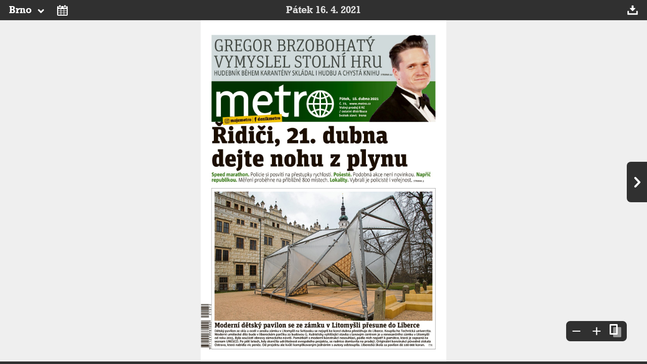

--- FILE ---
content_type: text/html; charset=windows-1250
request_url: https://e.metro.cz/default.aspx?d=16.04.2021&e=ME-BRNO
body_size: 2484
content:
<!DOCTYPE html>
<html>
<head>
    
<!-- Google Tag Manager -->
<noscript><iframe src="//www.googletagmanager.com/ns.html?id=GTM-N28XCJ"
height="0" width="0" style="display:none;visibility:hidden"></iframe></noscript>
<script>(function (w, d, s, l, i) {
w[l] = w[l] || []; w[l].push({
'gtm.start': new Date().getTime(), event: 'gtm.js'
}); var f = d.getElementsByTagName(s)[0],
j = d.createElement(s), dl = l != 'dataLayer' ? '&l=' + l : ''; j.async = true; j.src =
'//www.googletagmanager.com/gtm.js?id=' + i + dl; f.parentNode.insertBefore(j, f);
})(window, document, 'script', 'dataLayer', 'GTM-N28XCJ');</script>
<!-- End Google Tag Manager -->




    <meta charset="windows-1250">
    <meta http-equiv="X-UA-Compatible" content="IE=edge">
    
    <meta name="viewport" content="width=device-width, initial-scale=1.0, maximum-scale=1, user-scalable=no">
    
    <title>Metro čtečka digitálního vydání</title>
    <link rel="shortcut icon" href="https://1gr.cz/u/favicon/metro.ico">
    <link rel="apple-touch-icon" href="https://1gr.cz/u/favicon/apple-touch-icon/metro.png"><style>
	@import "https://1gr.cz/css/newspaper/newspaper.css?rr=1762420358";
	@import "https://1gr.cz/css/newspaper/metro.css?rr=1747730729";
</style>
    <script src="https://1gr.cz/js/uni/uni.js?rr=1764253092"></script>


<script src="https://cdn.cpex.cz/cmp/v2/cpex-cmp.min.js" async></script>
    
    <script>var adformtag = window.adformtag = window.adformtag || []; adformtag.push(function () { adformtag.setRequestParam('gdpr', '1'); });</script><script>Log.carkovacka("d=D&c=F&a=F&v=A&u=");</script><!-- G:Up newspaper_ME-->
<!-- Gemius2013: Newspaper Metro -->
<script>
if((/tech_max=[^;]*aplikace=1/.test(document.cookie)) || (/dCMP=[^;]*gemius=1/.test(document.cookie)) || !(typeof(Didomi) == "undefined" || !Didomi.getUserStatus().vendors.consent.enabled.includes(328)))
{ 
var pp_gemius_consent = true;
} else
{
var pp_gemius_use_cmp = true; 
}
if(!/(^|;)\s*nogemius=/.test(document.cookie)){
var pp_gemius_identifier = 'zIub63QAbNdWEBGDzpz_haPNrrHufw8gWjuyPu8Eehj.q7';

function gemius_pending(i) { window[i] = window[i] || function() {var x = window[i+'_pdata'] = window[i+'_pdata'] || []; x[x.length]=arguments;};};gemius_pending('gemius_hit'); gemius_pending('gemius_event'); gemius_pending('gemius_init'); gemius_pending('pp_gemius_hit'); gemius_pending('pp_gemius_event'); gemius_pending('pp_gemius_init'); (function(d,t) {try {var gt=d.createElement(t),s=d.getElementsByTagName(t)[0],l='http'+((location.protocol=='https:')?'s':''); gt.setAttribute('async','async');gt.setAttribute('defer','defer'); gt.src=l+'://spir.hit.gemius.pl/xgemius.js'; s.parentNode.insertBefore(gt,s);} catch (e) {}})(document,'script');
}
</script>


</head>
<body>
    <div class="counters">
        
    </div>
    
            

<menu>

    <h1>
        <big>
            <a href="archiv.aspx">Pátek 16. 4. 2021</a>
        </big>
        <small>
            <a href="archiv.aspx">16. 4.</a>
        </small>
    </h1>



        <li id="menu">
            <a href="#">
                <big>Brno</big>
                <small>BR</small>
                <span></span>
            </a>
            <ul>
                
                <li><a href="default.aspx?d=16.04.2021&e=ME-BRNO"><span></span>Brno</a></li>
                
                <li><a href="default.aspx?d=16.04.2021&e=ME-BUDEJOVICE">Budějovice</a></li>
                
                <li><a href="default.aspx?d=16.04.2021&e=ME-PRAHA">Praha</a></li>
                
                <li><a href="default.aspx?d=16.04.2021&e=ME-PRAHA-II">Praha</a></li>
                
            </ul>
        </li>
    


<li id="archiv"><a href="archiv.aspx?d=16.04.2021"><span></span></a></li>

    <li id="download"><a href="./file.aspx?d=16.04.2021&n=METRO&e=ME-BRNO&t=pdf"><span></span></a>




<li id="search">
    <form id="search-form" action="hledej.aspx">
        <input name="q" value="">
        <input type="submit">
        <input name="n" type="hidden" value="METRO">
        <input name="e" type="hidden" value="ME-BRNO">
    </form>
</li>

</menu>
<div id="obsah"> 
    
    <img src="file.aspx?n=METRO&d=16.04.2021&e=ME-BRNO&p=EAM001_2" width="1270" height="1774" />
    <noscript>
        <img src="file.aspx?n=METRO&d=16.04.2021&e=ME-BRNO&p=EAM002_1" width="1270" height="1774" />
        <img src="file.aspx?n=METRO&d=16.04.2021&e=ME-BRNO&p=EAM003_2" width="1270" height="1774" />
        <img src="file.aspx?n=METRO&d=16.04.2021&e=ME-BRNO&p=EAM004_1" width="1270" height="1774" />
        <img src="file.aspx?n=METRO&d=16.04.2021&e=ME-BRNO&p=EAM005_2" width="1270" height="1774" />
        <img src="file.aspx?n=METRO&d=16.04.2021&e=ME-BRNO&p=EAM006_1" width="1270" height="1774" />
        <img src="file.aspx?n=METRO&d=16.04.2021&e=ME-BRNO&p=EAM007_2" width="1270" height="1774" />
        <img src="file.aspx?n=METRO&d=16.04.2021&e=ME-BRNO&p=EAM008_1" width="1270" height="1774" />
        <img src="file.aspx?n=METRO&d=16.04.2021&e=ME-BRNO&p=EAM008_2" width="1270" height="1774" />
        <img src="file.aspx?n=METRO&d=16.04.2021&e=ME-BRNO&p=EAM007_1" width="1270" height="1774" />
        <img src="file.aspx?n=METRO&d=16.04.2021&e=ME-BRNO&p=EAM006_2" width="1270" height="1774" />
        <img src="file.aspx?n=METRO&d=16.04.2021&e=ME-BRNO&p=EAM005_1" width="1270" height="1774" />
        <img src="file.aspx?n=METRO&d=16.04.2021&e=ME-BRNO&p=EAM004_2" width="1270" height="1774" />
        <img src="file.aspx?n=METRO&d=16.04.2021&e=ME-BRNO&p=EAM003_1" width="1270" height="1774" />
        <img src="file.aspx?n=METRO&d=16.04.2021&e=ME-BRNO&p=EAM002_2" width="1270" height="1774" />
        <img src="file.aspx?n=METRO&d=16.04.2021&e=ME-BRNO&p=EAM001_1" width="1270" height="1774" />
        
    </noscript>
</div>


<script src="//1gr.cz/js/newspaper/2014.js?rr=046"></script>
<script charset="utf-8" src="file.aspx?n=METRO&d=16.04.2021&e=ME-BRNO&t=js"></script>

        
    
<script>Misc.callJsOnce({ cookieName: "webidsync", url: "//metro.cz/_servix/webid.aspx", ignoreRobots: true });</script>


</body>
</html>

--- FILE ---
content_type: application/javascript
request_url: https://e.metro.cz/file.aspx?n=METRO&d=16.04.2021&e=ME-BRNO&t=js
body_size: 727
content:
NewsPaper.init({"pages":[{"name":"EAM001_2","url":"file.aspx?n=METRO\u0026d=16.04.2021\u0026e=ME-BRNO\u0026p=EAM001_2","urlHigh":"file.aspx?n=METRO\u0026d=16.04.2021\u0026e=ME-BRNO\u0026p=EAM001_2\u0026t=high","book":"01","title":"","width":1270,"height":1774,"articles":{}},{"name":"EAM002_1","url":"file.aspx?n=METRO\u0026d=16.04.2021\u0026e=ME-BRNO\u0026p=EAM002_1","urlHigh":"file.aspx?n=METRO\u0026d=16.04.2021\u0026e=ME-BRNO\u0026p=EAM002_1\u0026t=high","book":"02","title":"Inzerce","width":1270,"height":1774,"articles":{}},{"name":"EAM003_2","url":"file.aspx?n=METRO\u0026d=16.04.2021\u0026e=ME-BRNO\u0026p=EAM003_2","urlHigh":"file.aspx?n=METRO\u0026d=16.04.2021\u0026e=ME-BRNO\u0026p=EAM003_2\u0026t=high","book":"03","title":"Domov","width":1270,"height":1774,"articles":{}},{"name":"EAM004_1","url":"file.aspx?n=METRO\u0026d=16.04.2021\u0026e=ME-BRNO\u0026p=EAM004_1","urlHigh":"file.aspx?n=METRO\u0026d=16.04.2021\u0026e=ME-BRNO\u0026p=EAM004_1\u0026t=high","book":"04","title":"Domov","width":1270,"height":1774,"articles":{}},{"name":"EAM005_2","url":"file.aspx?n=METRO\u0026d=16.04.2021\u0026e=ME-BRNO\u0026p=EAM005_2","urlHigh":"file.aspx?n=METRO\u0026d=16.04.2021\u0026e=ME-BRNO\u0026p=EAM005_2\u0026t=high","book":"05","title":"Inzerce","width":1270,"height":1774,"articles":{}},{"name":"EAM006_1","url":"file.aspx?n=METRO\u0026d=16.04.2021\u0026e=ME-BRNO\u0026p=EAM006_1","urlHigh":"file.aspx?n=METRO\u0026d=16.04.2021\u0026e=ME-BRNO\u0026p=EAM006_1\u0026t=high","book":"06","title":"Domov","width":1270,"height":1774,"articles":{}},{"name":"EAM007_2","url":"file.aspx?n=METRO\u0026d=16.04.2021\u0026e=ME-BRNO\u0026p=EAM007_2","urlHigh":"file.aspx?n=METRO\u0026d=16.04.2021\u0026e=ME-BRNO\u0026p=EAM007_2\u0026t=high","book":"07","title":"Domov","width":1270,"height":1774,"articles":{}},{"name":"EAM008_1","url":"file.aspx?n=METRO\u0026d=16.04.2021\u0026e=ME-BRNO\u0026p=EAM008_1","urlHigh":"file.aspx?n=METRO\u0026d=16.04.2021\u0026e=ME-BRNO\u0026p=EAM008_1\u0026t=high","book":"08","title":"","width":1270,"height":1774,"articles":{}},{"name":"EAM008_2","url":"file.aspx?n=METRO\u0026d=16.04.2021\u0026e=ME-BRNO\u0026p=EAM008_2","urlHigh":"file.aspx?n=METRO\u0026d=16.04.2021\u0026e=ME-BRNO\u0026p=EAM008_2\u0026t=high","book":"09","title":"","width":1270,"height":1774,"articles":{}},{"name":"EAM007_1","url":"file.aspx?n=METRO\u0026d=16.04.2021\u0026e=ME-BRNO\u0026p=EAM007_1","urlHigh":"file.aspx?n=METRO\u0026d=16.04.2021\u0026e=ME-BRNO\u0026p=EAM007_1\u0026t=high","book":"10","title":"Víkend","width":1270,"height":1774,"articles":{}},{"name":"EAM006_2","url":"file.aspx?n=METRO\u0026d=16.04.2021\u0026e=ME-BRNO\u0026p=EAM006_2","urlHigh":"file.aspx?n=METRO\u0026d=16.04.2021\u0026e=ME-BRNO\u0026p=EAM006_2\u0026t=high","book":"11","title":"Víkend","width":1270,"height":1774,"articles":{}},{"name":"EAM005_1","url":"file.aspx?n=METRO\u0026d=16.04.2021\u0026e=ME-BRNO\u0026p=EAM005_1","urlHigh":"file.aspx?n=METRO\u0026d=16.04.2021\u0026e=ME-BRNO\u0026p=EAM005_1\u0026t=high","book":"12","title":"Víkend","width":1270,"height":1774,"articles":{}},{"name":"EAM004_2","url":"file.aspx?n=METRO\u0026d=16.04.2021\u0026e=ME-BRNO\u0026p=EAM004_2","urlHigh":"file.aspx?n=METRO\u0026d=16.04.2021\u0026e=ME-BRNO\u0026p=EAM004_2\u0026t=high","book":"13","title":"Inzerce","width":1270,"height":1774,"articles":{}},{"name":"EAM003_1","url":"file.aspx?n=METRO\u0026d=16.04.2021\u0026e=ME-BRNO\u0026p=EAM003_1","urlHigh":"file.aspx?n=METRO\u0026d=16.04.2021\u0026e=ME-BRNO\u0026p=EAM003_1\u0026t=high","book":"14","title":"Servis","width":1270,"height":1774,"articles":{}},{"name":"EAM002_2","url":"file.aspx?n=METRO\u0026d=16.04.2021\u0026e=ME-BRNO\u0026p=EAM002_2","urlHigh":"file.aspx?n=METRO\u0026d=16.04.2021\u0026e=ME-BRNO\u0026p=EAM002_2\u0026t=high","book":"15","title":"Servis","width":1270,"height":1774,"articles":{}},{"name":"EAM001_1","url":"file.aspx?n=METRO\u0026d=16.04.2021\u0026e=ME-BRNO\u0026p=EAM001_1","urlHigh":"file.aspx?n=METRO\u0026d=16.04.2021\u0026e=ME-BRNO\u0026p=EAM001_1\u0026t=high","book":"16","title":"Sport","width":1270,"height":1774,"articles":{}}],"previews":"file.aspx?n=METRO\u0026d=16.04.2021\u0026e=ME-BRNO\u0026t=book","additions":[]})